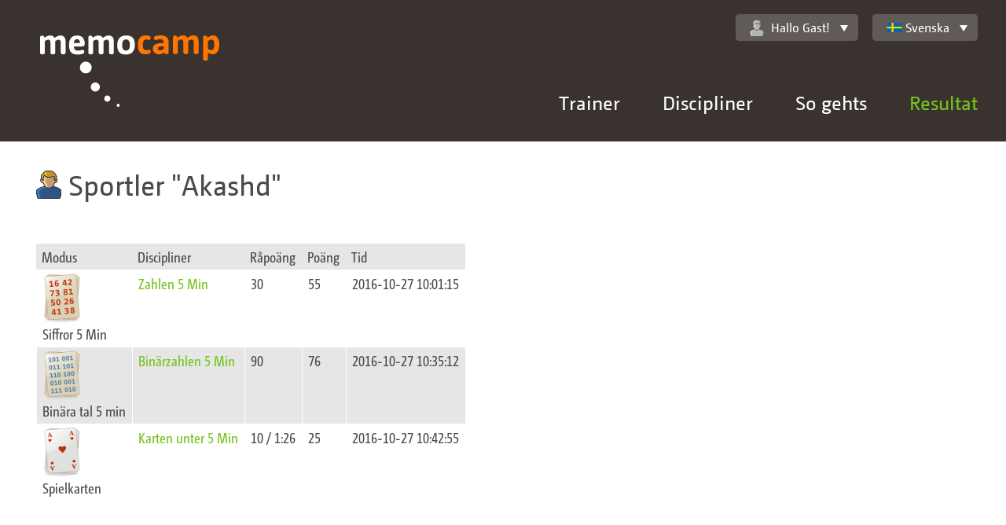

--- FILE ---
content_type: text/html;charset=UTF-8
request_url: https://memocamp.com/sv/bestenliste/benutzer/8580-akashd
body_size: 3780
content:
<!DOCTYPE html>
<html lang="sv-SE">

<head>
	<meta charset="utf-8" />
	<meta http-equiv="X-UA-Compatible" content="IE=edge">
	<meta content="initial-scale=1, minimum-scale=1.0, maximum-scale=1.0, width=device-width" name="viewport">

	<meta name="robots" content="index, follow">
	<meta name="author" content="Michael Gloschewski">
	<meta name="copyright" content="Copyright 2009-2026 Michael Gloschewski">

	<meta name="description" content="Die persönlichen Bestleistungen vom Memocamp-Benutzer Akashd">

	<link rel="canonical" href="https://memocamp.com/sv/bestenliste/benutzer/8580-akashd">

	<link rel="stylesheet" href="/templates/responsive/css/style.css">

	
	
	<title>Memocamp – Benutzer Akashd</title>
</head>

<body >
	<div id="breakpoints"></div>
	<div id="output"></div>
	<header>
		<a class="Logo" href="/sv" hreflang="sv-SE" title="Startseite">
			<img src="/templates/responsive/img/memocamp-logo.svg" >
		</a>
		<a class="MenuLink" href="#">Menü</a>
		<div class="NavContainer">
			<nav class="NavMain" id="nav_main">
				<ul>
				<li class="HasSubnav"><a href="/sv/trainer" hreflang="sv-SE" title="Gedächtnistrainer Michael Gloschewski">Trainer</a><div class="SubnavBox"><a href="/sv/trainer" hreflang="sv-SE" title="Gedächtnistrainer Michael Gloschewski"><button type="button">Trainer Home</button></a><ul><li><a href="/sv/trainer/vita" hreflang="sv-SE">Vita Teil 1</a></li><li><a href="/sv/trainer/vita2" hreflang="sv-SE">Vita Teil 2</a></li><li><a href="/sv/trainer/warum" hreflang="sv-SE">Was Sie gewinnen</a></li><li><a href="/sv/trainer/angebote" hreflang="sv-SE">Was ich biete</a></li><li><a href="/sv/trainer/termine" hreflang="sv-SE">Termine</a></li></ul></div></li><li class="HasSubnav"><a href="/sv/disziplinen" hreflang="sv-SE" title="Alle Disziplinen">Discipliner</a><div class="SubnavBox"><a href="/sv/disziplinen" hreflang="sv-SE"><button type="button">Alle Disziplinen zeigen</button></a><ul><li><a href="/sv/anleitung/zahlen-merken" hreflang="sv-SE" title="Zahlen merken - so geht es">Tal</a></li><li><a href="/sv/anleitung/binaerzahlen-merken" hreflang="sv-SE" title="Binärzahlen merken - so geht es">Bin&auml;ra tal</a></li><li><a href="/sv/anleitung/gesprochene-zahlen-merken" hreflang="sv-SE" title="Gesprochen Zahlen merken - so geht es">Auditiv</a></li><li><a href="/sv/anleitung/spielkarten-merken" hreflang="sv-SE" title="Spielkarten merken - so geht es">Kort</a></li><li><a href="/sv/anleitung/woerter-und-begriffe-merken" hreflang="sv-SE" title="Wörter merken Begriffe merken - so geht es">W&ouml;rter</a></li></ul><ul><li><a href="/sv/anleitung/bilder-merken" hreflang="sv-SE" title="Bilder merken - so geht es">Bild 1</a></li><li><a href="/sv/anleitung/abstrakte-bilder-merken" hreflang="sv-SE" title="Abstrakte Bilder merken - so geht es">Abstrakte Bilder</a></li><li><a href="/sv/anleitung/namen-merken" hreflang="sv-SE" title="Namensgedächtnis">Namn</a></li><li><a href="/sv/anleitung/daten-merken" hreflang="sv-SE" title="Daten merken - so geht es">Historische Daten</a></li><li><a href="/sv/anleitung/vokabeln-merken" hreflang="sv-SE" title="Vokabeln merken - so geht es">Vokabeln</a></li></ul><ul><li><a href="/sv/anleitung/schachpositionen-merken" hreflang="sv-SE" title="Schachpositionen merken - so geht es">Schach</a></li><li><a href="/sv/anleitung/puzzle-merken" hreflang="sv-SE" title="Puzzle merken - so geht es">Puzzle</a></li><li><a href="/sv/anleitung/zauberwuerfel-merken" hreflang="sv-SE" title="Zauberwürfel merken - so geht es">Zauberw&uuml;rfel</a></li><li><a href="/sv/anleitung/adressen-merken" hreflang="sv-SE" title="Adressen merken - so geht es">Discipliner</a></li><li><a href="/sv/anleitung/passworte-merken" hreflang="sv-SE" title="Passworte merken - so geht es">Passwort</a></li><li><a href="/sv/anleitung/zahlensturm" hreflang="sv-SE" title="Zahlensturm - so geht es">Tal</a></li><li><a href="/sv/anleitung/kartensturm" hreflang="sv-SE" title="Kartensturm - so geht es">Kort</a></li></ul><ul><li><a href="/sv/anleitung/kopfrechnen/addieren" hreflang="sv-SE" title="Schnelles Addieren im Kopf - so geht es">Placering</a></li><li><a href="/sv/anleitung/kopfrechnen/multiplizieren" hreflang="sv-SE" title="Schnelles Multiplizieren im Kopf - so geht es">Multiplikation</a></li><li><a href="/sv/anleitung/kopfrechnen/wurzelziehen" hreflang="sv-SE" title="Schnelles Wurzelziehen im Kopf - so geht es">Wurzel</a></li><li><a href="/sv/anleitung/wochentagsberechnung" hreflang="sv-SE" title="Wochentagsberechnung im Kopf - so geht es">Kalender</a></li></ul></div></li><li class="HasSubnav"><a href="/sv/anleitung" hreflang="sv-SE" title="Willkommen">So gehts</a><div class="SubnavBox"><ul><li><a href="/sv/anleitung" hreflang="sv-SE" title="Willkommen">So geht es</a></li><li><a href="/sv/anleitung/so-geht-es" hreflang="sv-SE" title="So geht es">F&uuml;r Neueinsteiger</a></li><li><a href="/sv/anleitung/geschichte-des-merkens" hreflang="sv-SE" title="Geschichte des Merkens">Geschichte des Merkens</a></li><li><a href="/sv/anleitung/gehirn" hreflang="sv-SE" title="Unser Gehirn, ein faszinierendes Organ">Gehirn</a></li><li><a href="/sv/anleitung/gedaechtnis" hreflang="sv-SE" title="Das Gedächtnis">Ged&auml;chtnis</a></li><li><a href="/sv/anleitung/ultrakurzzeitgedaechtnis" hreflang="sv-SE" title="Das Ultrakurzzeitgedächtnis">Ultrakurzzeitged&auml;chtnis</a></li><li><a href="/sv/anleitung/kurzzeitgedaechtnis" hreflang="sv-SE" title="Das Kurzzeitgedächtnis">Kurzzeitged&auml;chtnis</a></li><li><a href="/sv/anleitung/langzeitgedaechtnis" hreflang="sv-SE" title="Das Langzeitgedächtnis">Langzeitged&auml;chtnis</a></li><li><a href="/sv/anleitung/kunst-des-erinnerns" hreflang="sv-SE" title="Die Kunst des Erinnerns">Kunst des Erinnerns</a></li></ul><ul><li><a href="/sv/anleitung/routenmethode" hreflang="sv-SE" title="Die Routenmethode">Die Routenmethode</a></li><li><a href="/sv/anleitung/route-am-koerper" hreflang="sv-SE" title="Route am Körper">Route am K&ouml;rper</a></li><li><a href="/sv/anleitung/route-im-musterhaus" hreflang="sv-SE" title="Routen Beispiel im Musterhaus">Routen Beispiel im Musterhaus</a></li><li><a href="/sv/anleitung/zahlensystem-kleines-1x1" hreflang="sv-SE" title="Zahlensystem kleines 1x1">Zahlensystem kleines 1x1</a></li><li><a href="/sv/anleitung/zahlensystem-po" hreflang="sv-SE" title="Zahlensystem Person Objekt">Zahlensystem Person Objekt</a></li><li><a href="/sv/anleitung/majorsystem" hreflang="sv-SE" title="Zahlensystem Majorsystem">Zahlensystem Majorsystem</a></li><li><a href="/sv/anleitung/majorsystem-beispiel" hreflang="sv-SE" title="Zahlensystem Majorsystem Beispielliste">Zahlensystem Majorsystem Beispielliste</a></li><li><a href="/sv/anleitung/zahlensystem-pvo" hreflang="sv-SE" title="Merksystem PVO - Person Verb Objekt">Merksystem Person-Verb-Objekt</a></li><li><a href="/sv/anleitung/spielkarten-merken" hreflang="sv-SE" title="Spielkarten merken - so geht es">Kartensystem</a></li></ul><ul><li><a href="/sv/anleitung/registration" hreflang="sv-SE" title="Registration">Registrieren</a></li><li><a href="/sv/anleitung/routen-erstellen" hreflang="sv-SE" title="Routen erstellen">Routen erstellen</a></li><li><a href="/sv/anleitung/merksysteme-systeme" hreflang="sv-SE" title="Merksysteme Systeme">Merksysteme</a></li><li><a href="/sv/anleitung/grosse-merksysteme" hreflang="sv-SE" title="große Merksysteme">Erweiterte Systeme</a></li><li><a href="/sv/anleitung/statistik" hreflang="sv-SE" title="Statistische Auswertung des Trainings">Statistik</a></li><li><a href="/sv/anleitung/importieren" hreflang="sv-SE" title="Merksystem Importieren">Importieren</a></li><li><a href="/sv/anleitung/trailer" hreflang="sv-SE" title="Memocamp Trailer für das World Memory Council">Trailer WMC</a></li></ul></div></li><li class="HasSubnav"><a href="/sv/weltrangliste" hreflang="sv-SE" title="Übersicht über aktuelle Wettkämpfe" class="Current">Resultat</a><div class="SubnavBox"><ul><li><h3><a href="/sv/weltrangliste" hreflang="sv-SE" title="Übersicht über aktuelle Wettkämpfe">V&auml;rldsrankinglista</a></h3></li><li><a href="/sv/weltrangliste/wettkaempfe" hreflang="sv-SE" title="Alle Wettkampfserien">Alla t&auml;vlingar</a></li><li><a href="/sv/weltrangliste/disziplin/1-zahlen-5-min" hreflang="sv-SE">Discipliner</a></li><li><a href="/sv/weltrangliste/rekorde" hreflang="sv-SE" title="Weltrekorde">Rekorde</a></li><li><a href="/sv/weltrangliste/gesamtrangliste/0-erwachsene" hreflang="sv-SE">Gesamt</a></li><li><a href="/sv/weltrangliste/sportler" hreflang="sv-SE" title="Sportlerübersicht">Sportler</a></li><li><a href="/sv/weltrangliste/laender" hreflang="sv-SE" title="Länder in der Weltrangliste">L&auml;nder</a></li><li><a href="/sv/weltrangliste/ruhmeshalle/2016" hreflang="sv-SE">Ruhmeshalle</a></li><li><a href="/sv/weltrangliste/grossmeister" hreflang="sv-SE" title="Großmeister des Gedächtnissports">Gro&szlig;meister</a></li></ul><ul><li><h3>Memocamp Highscore</h3></li><li><a href="/sv/bestenliste/disziplin/1-siffror-5-min" hreflang="sv-SE">Discipliner</a></li><li><a href="/sv/bestenliste/monatlich/2025/12" hreflang="sv-SE">Monatsverbesserungen</a></li><li><a href="/sv/bestenliste/letzte-ergebnisse" hreflang="sv-SE" title="Letzte Ergebnisse">Resultat</a></li><li><a href="/sv/wettkaempfe" hreflang="sv-SE" title="Wettkämpfe im Memocamp">Alla t&auml;vlingar</a></li></ul></div></li>				</ul>
			</nav>
			<div class="NavTop">
				<div class="UserWelcome" id="user_welcome">
					<a href="/sv/mein-memocamp/einstellungen" hreflang="sv-SE" title="Einstellungen"  class="Memocamp-Widget-DropDown"><img  alt="" src="/user_icons.svg#inactive" class="Memocamp-Widget-UserIcon">Hallo Gast!</a><ul><li><a class="imginside" href="/sv/mitglieder/anmeldung">Hier einloggen</a></li></ul>				</div>
				<div class="LanguageSelector" id="language_selector">
					<a class="Memocamp-Widget-DropDown imginside" href="/sv/bestenliste/benutzer/8580-akashd"><div class="Memocamp-Widget-Flag Flag FlagSE"></div>Svenska</a><ul><li><a class="imginside" href="/da/bestenliste/benutzer/8580-akashd"><div class="Memocamp-Widget-Flag Flag FlagDK"></div>Dansk</a></li><li><a class="imginside" href="/de/bestenliste/benutzer/8580-akashd"><div class="Memocamp-Widget-Flag Flag FlagDE"></div>Deutsch</a></li><li><a class="imginside" href="/en/bestenliste/benutzer/8580-akashd"><div class="Memocamp-Widget-Flag Flag FlagGB"></div>English</a></li><li><a class="imginside" href="/es/bestenliste/benutzer/8580-akashd"><div class="Memocamp-Widget-Flag Flag FlagES"></div>Español</a></li><li><a class="imginside" href="/fr/bestenliste/benutzer/8580-akashd"><div class="Memocamp-Widget-Flag Flag FlagFR"></div>Français</a></li><li><a class="imginside" href="/it/bestenliste/benutzer/8580-akashd"><div class="Memocamp-Widget-Flag Flag FlagIT"></div>Italiano</a></li><li><a class="imginside" href="/nb/bestenliste/benutzer/8580-akashd"><div class="Memocamp-Widget-Flag Flag FlagNO"></div>Norsk (Bokmål)</a></li><li><a class="imginside" href="/nl/bestenliste/benutzer/8580-akashd"><div class="Memocamp-Widget-Flag Flag FlagNL"></div>Nederlands</a></li><li><a class="imginside" href="/pl/bestenliste/benutzer/8580-akashd"><div class="Memocamp-Widget-Flag Flag FlagPL"></div>Polski</a></li><li><a class="imginside" href="/sl/bestenliste/benutzer/8580-akashd"><div class="Memocamp-Widget-Flag Flag FlagSI"></div>Slovenščina</a></li><li class="Selected"><a class="imginside" href="/sv/bestenliste/benutzer/8580-akashd"><div class="Memocamp-Widget-Flag Flag FlagSE"></div>Svenska</a></li><li><a class="imginside" href="/sv/uebersetzung">Mehr Sprachen?</a></li></ul>				</div>
			</div>
		</div>
	</header>
		<main>
					<div class="Row">
				<div class="Col ">
					<h1 class="Memocamp-Widget-Title"><img alt="" src="/user_icons.svg#AM11" class="Memocamp-Widget-UserIcon">Sportler <q>Akashd</q></h1>
				</div>
			</div>			<div class="Row">
				<div class="Col ">
					<table class="Memocamp-Widget-SmallTable"><thead><tr><th>Modus</th><th>Discipliner</th><th>Råpoäng</th><th>Poäng</th><th>Tid</th></tr></thead><tbody><tr><td rowspan="1" class="DisciplineIconCell"><img src="https://static.memocamp.com/discipline/disziplin_numbers.png"></img><br/>Siffror 5 Min</td><td><a href="/sv/bestenliste/disziplin/1-siffror-5-min" hreflang="sv-SE" title="Disziplin Siffror 5 Min">Zahlen 5 Min</a></td><td>30</td><td>55</td><td>2016-10-27 10:01:15</td></tr><tr><td rowspan="1" class="DisciplineIconCell"><img src="https://static.memocamp.com/discipline/disziplin_binary.png"></img><br/>Binära tal 5 min</td><td><a href="/sv/bestenliste/disziplin/5-binaera-tal-5-min" hreflang="sv-SE" title="Disziplin Binära tal 5 min">Binärzahlen 5 Min</a></td><td>90</td><td>76</td><td>2016-10-27 10:35:12</td></tr><tr><td rowspan="1" class="DisciplineIconCell"><img src="https://static.memocamp.com/discipline/disziplin_cards.png"></img><br/>Spielkarten</td><td><a href="/sv/bestenliste/disziplin/9-kortlekar-10-min" hreflang="sv-SE" title="Disziplin Kortlekar 10 Min">Karten unter 5 Min</a></td><td>10 / 1:26 </td><td>25</td><td>2016-10-27 10:42:55</td></tr></tbody></table>
				</div>
			</div>	</main>
	<footer>
		<div class="FooterInside">
			<p>© 2009-2026 Michael Gloschewski | <a href="/sv/seitenuebersicht" hreflang="sv-SE" title="Übersicht aller Memocamp-Seiten">Sidöversikt</a> | <a href="/sv/kontakt" hreflang="sv-SE" title="Kontakt aufnehmen">Kontakta oss</a> | <a href="/sv/impressum" hreflang="sv-SE" title="Impressum">Impressum</a> | <a href="/sv/datenschutz" hreflang="sv-SE" title="Datenschutzerklärung">Datenschutz</a></p>		</div>
	</footer>

	
<script>
if (document.cookie.indexOf('NoGoogleAnalytics') < 0) {

(function(i,s,o,g,r,a,m){i['GoogleAnalyticsObject']=r;i[r]=i[r]||function(){
(i[r].q=i[r].q||[]).push(arguments)},i[r].l=1*new Date();a=s.createElement(o),
m=s.getElementsByTagName(o)[0];a.async=1;a.src=g;m.parentNode.insertBefore(a,m)
})(window,document,'script','//www.google-analytics.com/analytics.js','ga');

ga('create', 'UA-8069721-1', 'auto');
ga('set', 'anonymizeIp', true);
ga('send', 'pageview');

}

function disable_google_analytics() {
	document.cookie = 'NoGoogleAnalytics=true; expires=Fri, 31 Dec 9999 23:59:59 GMT';
	window.location.reload(false);
}
</script>

	<div id="Memocamp.Widget.Toolbar:6969ef79f394d" class="FX-Widget Memocamp-Widget-Toolbar Memocamp-TabMenu"></div>
	<script src="/lib/prototype.js"></script><script src="/lib/jquery/jquery.min.js"></script><script>jQuery.noConflict();</script><script src="/templates/responsive/js/init-header-shrink.js"></script><script src="/templates/responsive/js/init-nav.js"></script><script src="/templates/responsive/js/init-nav-top.js"></script><script src="/templates/responsive/js/init-table-col-title.js"></script><script src="/lib/FX/Widget.class.js"></script><script src="/lib/Memocamp/TabMenu.class.js"></script><script src="/lib/Memocamp/Widget/Toolbar.class.js"></script>
	</body>

</html>


--- FILE ---
content_type: application/javascript
request_url: https://memocamp.com/templates/responsive/js/init-header-shrink.js
body_size: 216
content:
jQuery(function(){
	var shrinkHeader = 110;
	jQuery(window).scroll(function() {
		var scroll = getCurrentScroll();
		if ( scroll >= shrinkHeader ) {
		jQuery('body').addClass('HeaderShrink');
		}
		else {
			jQuery('body').removeClass('HeaderShrink');
		}
	});
function getCurrentScroll() {
	return window.pageYOffset || document.documentElement.scrollTop;
	}
});